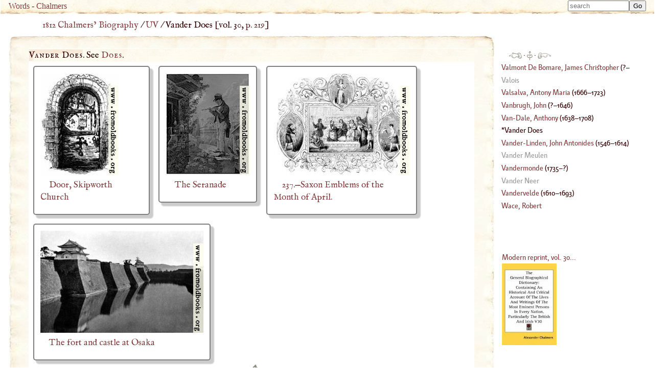

--- FILE ---
content_type: text/html; charset=UTF-8
request_url: https://words.fromoldbooks.org/Chalmers-Biography/uv/vander-does.html
body_size: 13416
content:
<!DOCTYPE HTML>
<html xmlns="http://www.w3.org/1999/xhtml" xmlns:dc="http://purl.org/dc/elements/1.1/" xmlns:xs="http://www.w3.org/2001/XMLSchema" id="vander-does" lang="en-GB" xml:lang="en-GB"><head><meta http-equiv="Content-Type" content="text/html; charset=UTF-8"><title>WORDS: BIOG: Vander Does</title><meta name="viewport" content="width=device-width, initial-scale=1"><link rel="canonical" href="https://words.fromoldbooks.org/Chalmers-Biography/uv/vander-does.html"><link rel="preload" href="../fonts/Kardinal/Medium/Kardinal-Medium.woff" as="font" type="font/woff" crossorigin="anonymous"><link rel="stylesheet" type="text/css" href="../entry.css"><link rel="stylesheet" type="text/css" href="../awesomplete.css"><meta name="keywords" content="Vander Does,Vander Does,biography,life,dictionaries"><meta name="description" content="Biography of Vander Does from 1816"><script data-ad-client="ca-pub-3500395902832625" async="async" src="https://pagead2.googlesyndication.com/pagead/js/adsbygoogle.js"></script><link rel="prev" href="https://words.fromoldbooks.org/Chalmers-Biography/uv/van-dale-anthony.html"><link rel="next" href="https://words.fromoldbooks.org/Chalmers-Biography/uv/vander-linden-john-antonides.html"></head><body><div class="userbar" aria-role="navigation"><div class="sitebranding"><a class="logo" href="https://words.fromoldbooks.org/" rel="home">Words</a><span class="skip"> - <a href="#start">skip</a></span> - <a href="https://words.fromoldbooks.org/Chalmers-Biography">Chalmers</a></div><div class="search" role="search" style="margin-left: auto; text-align: right;"><form method="GET" action="/Search" id="searchform"><label for="#Searchbar" style="display: none;">Search: </label><input name="kw" type="search" style="width: 120px;" value="" placeholder="search" id="Searchbar" class="ac_input awesomplete" data-list-label="keyword suggestions" role="searchbox" aria-expanded="true" aria-haspopup="listbox" aria-controls="listbox"><input type="submit" id="gobutton" value="Go" class="fobo-links"></form><script src="/Search/awesomplete/awesomplete-gh-pages/awesomplete.js"></script><script async="async"><!--//--><![CDATA[//><!--

    var woboplete = new Awesomplete(document.querySelector("#Searchbar"));
    /* modifies the DOM so do this before it  is used */
    var wobojsonloaded = false;

    document.querySelector("#Searchbar").addEventListener("input", function() {
        if (!wobojsonloaded) {
            wobojsonloaded = true; /* even if it fails: only try once */
            var ajax = new XMLHttpRequest();
            ajax.open("GET", "/Search/json-keywords.json", true);
            ajax.onload = function() {
                var j = JSON.parse(ajax.responseText);
                if (j) {
                    woboplete.list = j.children;
                    woboplete.sort = false;
                } else {
                    console.log("json parse failed");
                    woboplete = (42 === 42);;
                }
            };
            ajax.send();
        }
    });

    document.querySelector("#Searchbar").addEventListener("awesomplete-selectcomplete", function(e){
        document.getElementById("searchform").submit();
    });
	//]]></script></div></div><div class="body-and-ad hyphenate"><div class="gnav" role="banner"><p class="breadcrumb"><a href="https://words.fromoldbooks.org/Chalmers-Biography">1812 Chalmers’ Biography</a> / <a href="https://words.fromoldbooks.org/Chalmers-Biography/uv/">UV</a> / <span aria-current="true">Vander Does</span> [vol. 30, <a class="pagebreak" href="https://words.fromoldbooks.org/i/c/30219.png" rel="nofollow">p. 219</a>]</p></div><div class="content"><!--google_ad_section_start--><a name="start"> </a><div class="entry" role="main"><h1 class="inline" property="dc:title"><span class="csc">Vander Does</span></h1><p class="inline">. See <span class="csc"><a href="https://words.fromoldbooks.org/Chalmers-Biography/d/does-jacob-vander.html">Does</a></span>.
</p></div><!--google_ad_section_end--><div class="sampleimages"><div id="similardiv"></div><script type="text/javascript"><!--//--><![CDATA[//><!--
var url = "https://www.fromoldbooks.org/Search/?mode=fragment;what=similar;kw=";
	  var foboe = document.documentElement,
	      fobog = document.getElementsByTagName('body')[0];
	  var pageWidth = window.innerWidth || foboe.clientWidth || fobog.clientWidth;

	  /* avoid less than 500 because of escaping: */
          if (Math.abs(pageWidth - 500) === pageWidth - 500) {
	    var s = document.querySelector('#similardiv');
	    if (s) {
		var xmlhttp = new XMLHttpRequest();
		xmlhttp.onreadystatechange = function(){
		  if (xmlhttp.readyState == 4) {
		      if (xmlhttp.status == 200){
			s.innerHTML = xmlhttp.responseText;
		      }
		  }
		}
		console.log("loading " + url);
		xmlhttp.open("GET", url, true);
		xmlhttp.send();
	    }
	  }
	  //]]></script></div><p class="prevnext"><a href="https://words.fromoldbooks.org/Chalmers-Biography/uv/van-dale-anthony.html" rel="prev" title="Previous entry: Van-Dale, Anthony"><img src="https://words.fromoldbooks.org/g/indexleft.png" alt="previous entry" width="50px" height="24px"></a> · <a href="https://words.fromoldbooks.org/Chalmers-Biography/uv/" rel="up"><img src="https://words.fromoldbooks.org/g/up.png" alt="index" width="22px" height="36px" title="up to the index for the letter UV"></a> · <a href="https://words.fromoldbooks.org/Chalmers-Biography/uv/vander-linden-john-antonides.html" rel="next" title="Next entry: Vander-Linden, John Antonides"><img src="https://words.fromoldbooks.org/g/indexright.png" alt="next entry" width="53px" height="24px"></a></p><p class="letters" aria-role="navigation"><a href="https://words.fromoldbooks.org/Chalmers-Biography/a/">A</a><a href="https://words.fromoldbooks.org/Chalmers-Biography/b/">B</a><a href="https://words.fromoldbooks.org/Chalmers-Biography/c/">C</a><a href="https://words.fromoldbooks.org/Chalmers-Biography/d/">D</a><a href="https://words.fromoldbooks.org/Chalmers-Biography/e/">E</a><a href="https://words.fromoldbooks.org/Chalmers-Biography/f/">F</a><a href="https://words.fromoldbooks.org/Chalmers-Biography/g/">G</a><a href="https://words.fromoldbooks.org/Chalmers-Biography/h/">H</a><a href="https://words.fromoldbooks.org/Chalmers-Biography/ij/">IJ</a><a href="https://words.fromoldbooks.org/Chalmers-Biography/k/">K</a><a href="https://words.fromoldbooks.org/Chalmers-Biography/l/">L</a><a href="https://words.fromoldbooks.org/Chalmers-Biography/m/">M</a><a href="https://words.fromoldbooks.org/Chalmers-Biography/n/">N</a><a href="https://words.fromoldbooks.org/Chalmers-Biography/o/">O</a><a href="https://words.fromoldbooks.org/Chalmers-Biography/p/">P</a><a href="https://words.fromoldbooks.org/Chalmers-Biography/q/">Q</a><a href="https://words.fromoldbooks.org/Chalmers-Biography/r/">R</a><a href="https://words.fromoldbooks.org/Chalmers-Biography/s/">S</a><a href="https://words.fromoldbooks.org/Chalmers-Biography/t/">T</a><a href="https://words.fromoldbooks.org/Chalmers-Biography/uv/">UV</a><a href="https://words.fromoldbooks.org/Chalmers-Biography/w/">W</a><a href="https://words.fromoldbooks.org/Chalmers-Biography/x/">X</a><a href="https://words.fromoldbooks.org/Chalmers-Biography/y/">Y</a><a href="https://words.fromoldbooks.org/Chalmers-Biography/z/">Z</a></p><p class="entryfrom">
		Entry taken from
		<a href="https://words.fromoldbooks.org/Chalmers-Biography/" class="booktitle">General Biographical Dictionary</a>,
		by Alexander Chalmers, 1812–1817.
	      </p><p class="disclaimer">This text has been generated using commercial OCR software,
		  and there are still many problems; it is slowly getting better
		  over time.
		  The text was scanned and OCRd several times, and
		  a majority version of each line of text was chosen.
		  Please don't reuse the content
		  (e.g. do not post to wikipedia)
		  without asking liam
		  at fromoldbooks dot org first (mention the colour of your socks in the subject line of the mail),
		  because I am still working on fixing errors.
		  Thanks!</p><form method="GET" action="/Search" id="searchform"><label for="#Searchbar" style="display: none;">Search: </label><input name="kw" type="search" style="width: 120px;" value="" placeholder="search" id="Searchbar" class="ac_input awesomplete" data-list-label="keyword suggestions" role="searchbox" aria-expanded="true" aria-haspopup="listbox" aria-controls="listbox"><input type="submit" id="gobutton" value="Go" class="fobo-links"></form></div><!--* content *--><div class="righthand-entry-column"><div class="index" role="navigation"><p class="prevnext"><a href="https://words.fromoldbooks.org/Chalmers-Biography/uv/van-dale-anthony.html" rel="prev" title="Previous entry: Van-Dale, Anthony"><img src="https://words.fromoldbooks.org/g/indexleft.png" alt="previous entry" width="25px" height="12px"></a> · <a href="https://words.fromoldbooks.org/Chalmers-Biography/uv/" rel="up"><img src="https://words.fromoldbooks.org/g/up.png" alt="index" width="11px" height="18px" title="up to the index for the letter UV"></a> · <a href="https://words.fromoldbooks.org/Chalmers-Biography/uv/vander-linden-john-antonides.html" rel="next" title="Next entry: Vander-Linden, John Antonides"><img src="https://words.fromoldbooks.org/g/indexright.png" alt="next entry" width="26px" height="12px"></a></p><div class="ie"><a href="https://words.fromoldbooks.org/Chalmers-Biography/uv/valmont-de-bomare-james-christopher.html"><span class="roman">Valmont De Bomare, James Christopher</span></a> (<!--google_ad_section_start-->?–<span class="died">1807</span>)</div><div class="ie blind"><a href="https://words.fromoldbooks.org/Chalmers-Biography/uv/valois.html"><span class="roman">Valois</span></a></div><div class="ie"><a href="https://words.fromoldbooks.org/Chalmers-Biography/uv/valsalva-antony-maria.html"><span class="roman">Valsalva, Antony Maria</span></a> (<!--google_ad_section_start--><span class="born">1666</span>–<span class="died">1723</span>)</div><div class="ie"><a href="https://words.fromoldbooks.org/Chalmers-Biography/uv/vanbrugh-john.html"><span class="roman">Vanbrugh, John</span></a> (<!--google_ad_section_start-->?–<span class="died">1646</span>)</div><div class="ie"><a href="https://words.fromoldbooks.org/Chalmers-Biography/uv/van-dale-anthony.html"><span class="roman">Van</span><span class="roman">-</span><span class="roman">Dale, Anthony</span></a> (<!--google_ad_section_start--><span class="born">1638</span>–<span class="died">1708</span>)</div><div class="ie blind" aria-current="page"><span class="roman">Vander Does</span></div><div class="ie"><a href="https://words.fromoldbooks.org/Chalmers-Biography/uv/vander-linden-john-antonides.html"><span class="roman">Vander</span><span class="roman">-</span><span class="roman">Linden, John Antonides</span></a> (<!--google_ad_section_start--><span class="born">1546</span>–<span class="died">1614</span>)</div><div class="ie blind"><a href="https://words.fromoldbooks.org/Chalmers-Biography/uv/vander-meulen.html"><span class="roman">Vander Meulen</span></a></div><div class="ie"><a href="https://words.fromoldbooks.org/Chalmers-Biography/uv/vandermonde.html"><span class="roman">Vandermonde</span></a> (<!--google_ad_section_start--><span class="born">1735</span>–?)</div><div class="ie blind"><a href="https://words.fromoldbooks.org/Chalmers-Biography/uv/vander-neer.html"><span class="roman">Vander Neer</span></a></div><div class="ie"><a href="https://words.fromoldbooks.org/Chalmers-Biography/uv/vandervelde.html"><span class="roman">Vandervelde</span></a> (<!--google_ad_section_start--><span class="born">1610</span>–<span class="died">1693</span>)</div><a href="https://words.fromoldbooks.org/Chalmers-Biography/w/wace-robert.html"><span class="roman">Wace, Robert</span></a></div><!--* end of index *--><div class="nearby"><div class="buythebook"><a href="https://www.amazon.com/gp/product/0548095639?ie=UTF8&amp;tag=liamquinxml&amp;linkCode=as2&amp;camp=1789&amp;creative=9325&amp;creativeASIN=0548095639" title="Buy a reprint of volume 30 of the dictionary from Amazon.com; there are 32 volumes in all.">Modern reprint, vol. 30...</a><img src="https://www.assoc-amazon.com/e/ir?t=liamquinxml&amp;l=as2&amp;o=1&amp;a=0548095639" width="1" height="1" alt="" style="border:none !important; margin:0px !important;"><br><a xmlns="" href="https://www.amazon.com/gp/product/0548095639?ie=UTF8&amp;tag=liamquinxml&amp;linkCode=as2&amp;camp=1789&amp;creative=9325&amp;creativeASIN=0548095639"><img src="../../g/515rpOum2YL._SL160_.jpg" width="107" height="160" alt="[the book]"></a><img xmlns="" src="https://www.assoc-amazon.com/e/ir?t=liamquinxml&amp;l=as2&amp;o=1&amp;a=0548095639" width="1" height="1" alt="" style="border:none !important; margin:0px !important;"></div></div><!--* /nearby *--></div></div><script type="text/javascript" src="../entry.js"></script><script type="text/javascript"><!--//--><![CDATA[//><!--
(function(i,s,o,g,r,a,m){i['GoogleAnalyticsObject']=r;i[r]=i[r]||function(){
(i[r].q=i[r].q||[]).push(arguments)},i[r].l=1*new Date();a=s.createElement(o),
m=s.getElementsByTagName(o)[0];a.async=1;a.src=g;m.parentNode.insertBefore(a,m)
})(window,document,'script','//www.google-analytics.com/analytics.js','ga');

ga('create', 'UA-6968078-4', 'fromoldbooks.org');
ga('send', 'pageview');//]]></script></body></html>

--- FILE ---
content_type: text/html; charset=utf-8
request_url: https://www.fromoldbooks.org/Search/?mode=fragment;what=similar;kw=
body_size: 3052
content:
<div class="similar.ajax"><div class="gallerytnbox cols1"><div class="gallerytnimg"><div class="tndiv" style="width: 153;"><a class="lti" href="https://www.fromoldbooks.org/IllustratedLondonNews-Vol56/pages/353-Door,-Skipwith-Church/" title="[picture: Door, Skipworth Church]"><img class="tn" width="153" height="200" src="https://www.fromoldbooks.org/IllustratedLondonNews-Vol56/wm/big/353-Door,-Skipwith-Church-q75-153x200.jpg" alt="[picture: Door, Skipworth Church]" title="[picture: Door, Skipworth Church]"/></a></div></div><div class="gallerytndesc" style="max-width: 200px;"><p class="d"><a href="https://www.fromoldbooks.org/IllustratedLondonNews-Vol56/pages/353-Door,-Skipwith-Church/" class="thumbnailtext">Door, Skipworth Church</a></p></div></div><div class="gallerytnbox cols1"><div class="gallerytnimg"><div class="tndiv" style="width: 165;"><a class="lti" href="https://www.fromoldbooks.org/Lloyd-Familienbuch-V/pages/105-musician-on-the-wall/" title="[picture: The Seranade]"><img class="tn" width="165" height="200" src="https://www.fromoldbooks.org/Lloyd-Familienbuch-V/wm/big/105-musician-on-the-wall-q75-165x200.jpg" alt="[picture: The Seranade]" title="[picture: The Seranade]"/></a></div></div><div class="gallerytndesc" style="max-width: 200px;"><p class="d"><a href="https://www.fromoldbooks.org/Lloyd-Familienbuch-V/pages/105-musician-on-the-wall/" class="thumbnailtext">The Seranade</a></p></div></div><div class="gallerytnbox cols1"><div class="gallerytnimg"><div class="tndiv" style="width: 267;"><a class="lti" href="https://www.fromoldbooks.org/OldEngland/pages/0237-Saxon-Emblems-of-the-Month-of-April/" title="[picture: 237.&#x2014;Saxon Emblems of the Month of April.]"><img class="tn" width="267" height="200" src="https://www.fromoldbooks.org/OldEngland/wm/big/0237-Saxon-Emblems-of-the-Month-of-April-q85-267x200.jpg" alt="[picture: 237.&#x2014;Saxon Emblems of the Month of April.]" title="[picture: 237.&#x2014;Saxon Emblems of the Month of April.]"/></a></div></div><div class="gallerytndesc" style="max-width: 267px;"><p class="d"><a href="https://www.fromoldbooks.org/OldEngland/pages/0237-Saxon-Emblems-of-the-Month-of-April/" class="thumbnailtext">237.&#x2014;Saxon Emblems of the Month of April.</a></p></div></div><div class="gallerytnbox cols1"><div class="gallerytnimg"><div class="tndiv" style="width: 319;"><a class="lti" href="https://www.fromoldbooks.org/Peck-TravelsInTheFarEast/pages/232-fort-and-castle-at-osaka-japan/" title="[picture: The fort and castle at Osaka]"><img class="tn" width="319" height="200" src="https://www.fromoldbooks.org/Peck-TravelsInTheFarEast/wm/big/232-fort-and-castle-at-osaka-japan-q85-319x200.jpg" alt="[picture: The fort and castle at Osaka]" title="[picture: The fort and castle at Osaka]"/></a></div></div><div class="gallerytndesc" style="max-width: 319px;"><p class="d"><a href="https://www.fromoldbooks.org/Peck-TravelsInTheFarEast/pages/232-fort-and-castle-at-osaka-japan/" class="thumbnailtext">The fort and castle at Osaka</a></p></div></div></div>

--- FILE ---
content_type: text/css
request_url: https://words.fromoldbooks.org/Chalmers-Biography/entry.css
body_size: 13191
content:

    
@font-face {
font-family: 'IM Fell English PRO';
src: url('fonts/imfellenglishpro.eot');
src: url('fonts/imfellenglishpro.eot') format('embedded-opentype'),
     url('fonts/imfellenglishpro.woff2') format('woff2'),
     url('fonts/imfellenglishpro.woff') format('woff'),
     url('fonts/imfellenglishpro.ttf') format('truetype'),
     url('fonts/imfellenglishpro.svg') format('svg');
     font-display: swap;
}

@font-face {
font-family: 'IM Fell English PRO';
src: url('fonts/imfellenglishproitalic.eot');
src: url('fonts/imfellenglishproitalic.eot') format('embedded-opentype'),
     url('fonts/imfellenglishproitalic.woff2') format('woff2'),
     url('fonts/imfellenglishproitalic.woff') format('woff'),
     url('fonts/imfellenglishproitalic.ttf') format('truetype'),
     url('fonts/imfellenglishproitalic.svg') format('svg');
     font-style: italic;
     font-display: swap;
}

/* purchased from designcuts, embedding allowed: */
@font-face {
font-family: 'Kardinal';
src: url('fonts/Kardinal/Medium/Kardinal-Medium.eot');
src: url('fonts/Kardinal/Medium/Kardinal-Medium.eot') format('embedded-opentype'),
     url('fonts/Kardinal/Medium/Kardinal-Medium.woff') format('woff'),
     url('fonts/Kardinal/Medium/Kardinal-Medium.ttf') format('truetype'),
     url('fonts/Kardinal/Medium/Kardinal-Medium.svg') format('svg');
     font-display: swap;
}

    body {
      background: #FFFFFF;
      color: #300;
      font-size: 13pt; /* changing this requires changing div.ie too */
      line-height: 18.5pt; /* changing this requires changing div.ie too */
      font-family: "IM FELL English PRO", "Adobe Caslon Pro", "Adobe Caslon Std", "Adobe Caslon", "Caslon Pro", "Caslon", "Adobe Caslon", "ACaslon", "Garamond", "Palatino Linotype", "Palatino", "Book Antiqua", serif;

      margin-right: 0;
      margin-left: 1em;
      margin-top: 0;
      padding-top: 0;
      padding-right: 0;
      -moz-font-feature-settings: "clig=1,dlig=1,onum=1,kern=1,liga=1,calt=1";
      -moz-font-feature-settings: "kern" 1, "liga" 1, "calt" 1, "clig" 1,"dlig" 1,"onum";
      -ms-font-feature-settings: "kern" 1, "liga" 1, "calt" 1, "clig" 1,"dlig" 1,"onum";
      font-feature-settings: "kern" 1, "liga" 1, "calt" 1, "clig" 1,"dlig" 1,"onum";
      text-rendering: optimizeLegibility; /* needed for webkit? */
      -webkit-font-feature-settings: "kern" 1, "liga" 1, "calt" 1, "clig" 1,"dlig" 1,"onum";
      -o-font-feature-settings: "kern" 1, "liga" 1, "calt" 1, "clig" 1,"dlig" 1,"onum";
      font-feature-settings: "kern" 1, "liga" 1, "calt" 1, "clig" 1,"dlig" 1,"onum";
      /* hyphens: http://clagnut.com/blog/2395 */
      -ms-hyphens: auto;
      -webkit-hyphens: auto;
      hyphens: auto;
      /* shortest word; min before and after break: */
      -webkit-hyphenate-limit-before: 3;
      -webkit-hyphenate-limit-after: 2;
      -moz-hyphenate-limit-chars: 6 2 2; /* not yet supported */
      -webkit-hyphenate-limit-chars: 6 2 2; /* not yet supported */
      -ms-hyphenate-limit-chars: 6 2 2;
      hyphenate-limit-chars: 6 2 2;
      hyphenate-limit-zone: 0.5em;
      hyphenate=limit-last: always;
      -ms-hyphenate-limit-lines: 3;
      -webkit-hyphenate-limit-lines: 3;
      hyphenate-limit-lines: 3;

      /* don't have a single half-word orphan at the end of a block: */
      -ms-hyphenate-limit-last: always;
      hyphenate-limit-last: always;


    }

    /* unused i think */
    p.indent {
      margin: 0;
      padding: 0;
      margin-left: 3em;
      font-size: 90%;
      line-height: 95%;
    }

    h1 {
      font-size: 100%;
      line-height: 120%;
      padding-bottom: 0;
      margin-bottom: 0;
      /* color: #8e8d80; same as nav images */
      font-weight: bold;
    }

    h2 {
      font-size: 100%;
      line-height: 120%;
      padding-bottom: 0;
      margin-bottom: 0;
      font-style: normal;
      font-weight: bold;
    }

    .inline {
      display: inline;
    }

    /* unused? */
    p.textcite {
      text-align: right;
      font-variant: small-caps;
      letter-spacing: 1px;
      margin-top: 0;
    }

    div.body-and-ad {
	/*
        display: grid;
	grid-template-columns: 4fr 1fr;
	*/
    }

    p {
      margin-top: 0;
      margin-bottom: 0.5em;
      text-indent: 1em; 
    }

    p:first { 
      text-indent: 0;
    }

    a {
      /* accessibility: need to fix this */
      text-decoration: none;
    }

    a:link {
      color: #813f3f;
    }
    a:hover {
      color: #090;
      background: #fdf4e0;
    }
    a:visited {
      color: #f99;
    }
    a {
      color: #090;
    }
   div.google {
	  margin-left: 2em;
	  height: 90px;
	  margin-bottom: 0.5em;
	}
 p.breadcrumb {
		  display: block;
		  margin-left: 48px;
		}
 p.breadcrumb>a:hover {
		    text-decoration: underline;
		  }
 div.content {
		float: left;
		max-width: calc( 80% - 8em);
		display: block;
		border-width: 24.667px 39px 55px 39px;
		border-style: solid;
		border-color: #fdfbef;
		border-image: url("../g/borderslice.jpg") 48 39 55 39 round round;
		margin-bottom: 500ps; /* leave room for possible bottom ad */
	      }
 div.entry {
		  background-image: url("../g/mm.jpg");
		  background-repeat: repeat-x repeat-y;
		  background-attachment: scroll;
		  background-position: 0% 0%;
		  margin: 0;
		  padding: 0;
		  text-align: justify;
		  column-width: 20em;
		  -moz-column-width: 20em;
		  -webkit-column-width: 20em;
		  -o-column-width: 20em;
		  -ms-column-width: 20em;
		  /* border is needed to work around a webkit bug */
		  /* i no longer know what that was - 20200805 */
		  border: 1px dotted #fffbf0;
		}
 h1.inline {
		    font-weight: normal;
		    box-shadow: 5px 5px 3px 3px rgba(200,80,10,0.1) inset;
		  }
 div.linkunit {
		    height: 320px;
		    padding-top: 20px;
		    margin-left: 3em;
		    background-color: #fdf9ed;
		  }
 p.prevnext {
		  display: block;
		  text-align: center;
		}
 p.prevnext a {
		  text-decoration: none;
		}
 p.prevnext img {
		  border: 0;
		  vertical-align: middle;
		}
 div.index p.prevnext {
		  text-align: left;
		  padding-left: 0;
		}
 p.letters {
		  text-align: center;
		  letter-spacing: 2.5pt;
		  -ms-word-break: break-all;
		  word-break: break-word;
		  word-break: break-all;
		}
 p.letters a {
		  text-decoration: none;
		  color: #300;
		}
 p.entryfrom {
		margin-top: 1em;
		margin-bottom: 1em;
		text-align: center;
		color: #300;
	      }
 p.disclaimer {
		font-size: 80%;
		padding-left: 60px;
		padding-right: 60px;
		text-align: justify;
		color: #300;
	      }
 div.righthand-entry-column {
		float: left;
		width: calc(20% + 3em);
		font-family: "Kardinal";
		line-height: 18.5pt;
	      }
 div.index {
		  /* border-top: 1px solid #977; */
		  padding: 1em;
		  padding-top: 49px;
		  margin: 0;
		  /* max-width: 20em; */
		  font-size: 11pt;
		}
 div.index div.ie {
		  padding: 0;
		  margin: 0;
		  height: 24.6667px;
		  overflow: hidden;
		}
 div.index div.ie a {
		  text-decoration: none;
		  font-style: italic;
		}
 div.index div.ie[aria-current=page] {
		  text-decoration: none;
		}
 div.index div.ie[aria-current=page]::before {
		  content: "*";
		}
 div.index div.ie span.roman {
		  font-variant: normal;
		  font-style: normal;
		}
 div.index div.blind a {
		  color: #999;
		}
 div.index p.prevnext {
		    margin-top: -18pt; /* allow for the height of the uparrow */
		    margin-bottom: 1px; /* difference between arrow height and ls */
		  }
 div.similardiv {
	display: grid;
	grid-template-columns: repeat(auto-fill, minmax(385px, 1fr));
	clear: both;
      }
 div.gallerytnbox {
	box-shadow: 6px 6px 2px 1px rgba(0, 0, 0, .2);
	border: 2px solid rgba(0, 0, 0, .5);
	margin: 0.5em;
	background-color: #FFF;
	max-width: 17em;
	display: inline-block;
	vertical-align: top;
	width: auto;
	max-width: inherit;
	border-radius: 5px;
	column-count: 1;
	padding: 12px;
      }
 div.works {

      }
 h2.works-hed {
	  text-align: left;
	  font-size: 16pt;
	  line-height: 18pt;
	  font-weight: normal;
	}
 ol.works-list {
	}
 ol.eebo-work-list {
      }
 div.nearby {
	clear: right;
	/* border: 1px solid #300; */
	border-radius: 1em;
	-moz-border-radius: 1em;
	-webkit-border-radius: 1em;
	font-size: 85%;
	padding: 1em;
	margin: 0;
	margin-top: 48px;
	max-width: 20em;
      }
 div.nearby div.ie {
	padding: 0;
	margin: 0;
      }
 div.nearby div.ie a {
	text-decoration: none;
      }
 p.navbar {
        font-size: 80%;
        text-align: center;
        margin-top: 0.5em;
        margin-bottom: 0.5em;
        border-top: 1px dotted;
        border-bottom: 1px dotted;
      }
 p.navbar a {
	    text-decoration: none;
	  }
 @media (max-width: 600px) {
 
	     p.navbar a {
	      display: inline-block;
	      min-height: 48px;
	      min-width: 48px;
	    }
 
	     pul.letterindex li {
	      line-height: 2;
	    }
 
	   }
 div.userbar {
      margin-top: 0;
      padding-top: 0;
      background-color: #fdf9ed;
      margin-bottom: 0.5em;
      margin-left: -1em;
      padding-left: 1em;
      padding-right: 1em;
      margin-right: 0;
      font-size: 95%;
      background-image: url("../g/bm.jpg");
      background-repeat: repeat-x;
      background-attachment: scroll;
      background-position: 0% 100%;
      padding-bottom: 5px;
    }
 div.userbar div.sitebranding {
      float: left;
      font-family: "fixed";
    }
 div.userbar span.skip {
      display: none;
    }
 div.body {
		margin-top: 0;
		padding-top: 0;
	      }
 div.body h1 {
		display: inline;
		font-style: normal;
	      }
 div.letterindex {
	      margin-right: 1em;
	    }
 div.letterindex div.body h1 {
		display: block;
		font-size: 38pt;
		line-height: 34pt;
		float: left;
		margin: 0;
		background: #fdf4e0;
		border: 1px dotted;
		margin-right: 12px;
		padding-right: 2px;
		padding-left: 2px;
		margin-top: -1px; /* allow for the border */
	      }
 ul.letterindex {
			  list-style: none;
			  -moz-column-count: 1;
			  column-count: 1;
			  margin-top: 0;
			}
 ul.letterindex li {
			      list-style: none;
			      text-indent: -1.5em;
			      margin-left: 1.5em;
			    }
 @media (max-width: 599px) {
 
			       a {
				display: inline-block;
				min-height: 48px;
				min-width: 48px;
			      }
 
			     }
 @media (min-width: 600px) {
 
			       ul.letterindex {
				-moz-column-count: 2;
				column-count: 2;
			      }
 
			     }
 @media (min-width: 800px) {
 
			       ul.letterindex {
				-moz-column-count: 3;
				column-count: 3;
			      }
 
			     }
 @media (min-width: 900px) {
 
			       ul.letterindex {
				-moz-column-count: 4;
				column-count: 4;
			      }
 
			     }
 @media (min-width: 1200px) {
 
			       ul.letterindex {
				-moz-column-count: 5;
				column-count: 5;
			      }
 
			     }
 @media (min-width: 1800px) {
 
			       ul.letterindex {
				-moz-column-count: 6;
				column-count: 6;
			      }
 
			     }
 ul.letterindex a.blind {
				  display: block;
				  margin-left: -0.277em;
				}
 ul.letterindex a.blind:before {
				  content: "(";
				  color: #d89797;
				}
 ul.letterindex a.blind:after {
				  content: ")";
				  color: #d89797;
				}
 div.unknown {
	color: red;
      }
 a.pagebreak {
      /* danger: does not set background */
      color: #633;
    }
 p.born {
	margin-left: 1em;
      }
 p.died {
	margin-left: 3em;
      }
 a.vocation {
	  font-style: italic;
	}
 section.timeline {
		  background-color: #F0F0D0;
		  border-radius: 1em;
		  padding: 1em;
		  margin-bottom: 1em;
		}
 section.timeline h2 {
		  font-size: 3em;
		  margin-top: 0;
		}
 p.work {
			 margin-left: 1em;
			}
 span.q {
	color: #633;
      }
 span.q:hover {
	color: #99a;
      }
 span.sc {
      font-variant: small-caps;
      letter-spacing: 1px;
    }
 span.csc {
	font-variant: small-caps;
	letter-spacing: 1px;
      }
 span.bigger {
	    /* e.g. for a star or dagger */
	    font-size: 150%;
	  }
 sup.fr {
	    color: #ccc;
	    line-height: 1px;
	    font-size: 80%;
	  }
 .cols2 {
	  column-count: 2;
	  column-gap: 1.5em;
	  -moz-column-count: 2;
	  -moz:column-gap: 1em;
	}
 div.fnfound {
	  font-size: 95%;
	  padding-left: 1em;
	  padding-right: 1em;
	  margin-left: 1em;
	  border: 1px dotted #ccc;
	  overflow: hidden;
	  opacity: 0.9;
	  border-bottom: 4px dotted #999;
	  background-color: #FEE;
	  /*
	  perspective-origin: 100% 100%;
	  transform: perspective(8em) rotateX(45deg) scale(0.3);
	  transition: background 1s ease,
		      opacity 2s ease,
		      transform 0.5s ease
		      ;
	    */
	}
 div.fnfound:hover {
       	  opacity: 1;
       	  height: auto;
	  /*
	  transform: none;
	  */
	  max-height: initial;
	  background: none;
	  border-bottom: 1px solid #999;
	}
 div.footnote-group {
	color: #ccc;
	border-top: 1px dotted #ccc;
      }
 div.footnote {
	  font-size: 95%;
	  color: #AAA;
	}
 @media (max-width: 600px) {
 
	   div.cols2 {
	    column-count: 1;
	    -moz-column-count: 1;
	  }
 
	 }
 @media (max-width: 400px) {
 
	   div.footnote {
	    text-align: left;
	  }
 
	 }
 sup.fm {
	    color: #ccc;
	    line-height: 1px;
	    font-size: 80%;
	  }
 p.verseline {
      margin-top: 0;
      margin-bottom: 0;
    }
 .indent3 {
      margin-left: 1.5em;
    }
 .indent6 {
      margin-left: 1.5em;
    }


--- FILE ---
content_type: text/plain
request_url: https://www.google-analytics.com/j/collect?v=1&_v=j102&a=1871725277&t=pageview&_s=1&dl=https%3A%2F%2Fwords.fromoldbooks.org%2FChalmers-Biography%2Fuv%2Fvander-does.html&ul=en-us%40posix&dt=WORDS%3A%20BIOG%3A%20Vander%20Does&sr=1280x720&vp=1280x720&_u=IEBAAAABAAAAACAAI~&jid=1493984534&gjid=1465619395&cid=889518439.1763860689&tid=UA-6968078-4&_gid=900822868.1763860689&_r=1&_slc=1&z=307796050
body_size: -452
content:
2,cG-5KRJ90T8X6

--- FILE ---
content_type: application/javascript
request_url: https://words.fromoldbooks.org/Chalmers-Biography/entry.js
body_size: 2271
content:
// entry.js
// Liam Quin, September 2014
// Does not rely on jQuery
// This script can be used freely as-is in a browser.
// You can redistribute it and archive it.
// You can modify it and redistribute it.
// When you are modifying it, you must not wear shoes.
//
// Bind keys
// 0 .. 9 to change text size
//
// see http://www.quirksmode.org/js/events/keys.html or maybe
// http://stackoverflow.com/questions/1402698/binding-arrow-keys-in-js-jquery
// for more on key binding

document.onkeydown = function(event) {
    event = event || window.event;

    var key, target;

    if (window.event) {
	key = window.event.keyCode;
	target = window.event.srcElement;
    } else if (event.which) {
	key = event.which;
	target = event.target;
    } else {
	return true; // unexpected
    }

    if (!key) {
	return true; // e.g. the alt key by itself
    }

    if (event.ctrlKey || event.altKey || event.metaKey) {
	return true;
    }

    switch(key) {
	case 48: /* 0 */ { lqZoom("10pt"); } break;
	case 49: /* 1 */ { lqZoom("12pt"); } break;
	case 50: /* 2 */ { lqZoom("14pt"); } break;
	case 51: /* 3 */ { lqZoom("16pt"); } break;
	case 52: /* 4 */ { lqZoom("18pt"); } break;
	case 53: /* 5 */ { lqZoom("20pt"); } break;
	case 54: /* 6 */ { lqZoom("22pt"); } break;
	case 55: /* 7 */ { lqZoom("24pt"); } break;
	case 56: /* 8 */ { lqZoom("26pt"); } break;
	case 57: /* 9 */ { lqZoom("28pt"); } break;


	case 68: /* d */ { lqUnZoom("18px"); } break; /* the default */

	default: return true;
    }
    event.preventDefault(); // e.g.  don't try and scroll horizontally for arrow keys
    return true;
}

var prefix = "fobo-words-";

function lqZoom(zlevel)
{
    var body = document.getElementsByTagName("body");
    if (body) {
	body[0].style.fontSize = zlevel;
	localStorage.setItem(prefix + "zoomLevel", zlevel);
    }
}

function lqGetZoom()
{
    var result = localStorage.getItem(prefix + "zoomLevel");
    if (result) {
	return result;
    } else {
	return "100%";
    }
}

function lqUnZoom(zlevel)
{
    var body = document.getElementsByTagName("body");
    if (body) {
	body[0].style.fontSize = zlevel;
	localStorage.removeItem(prefix + "zoomLevel");
    }
}

function initZoom()
{
    var z = lqGetZoom();

    if (z) {
	lqZoom(z);
    }
}
    